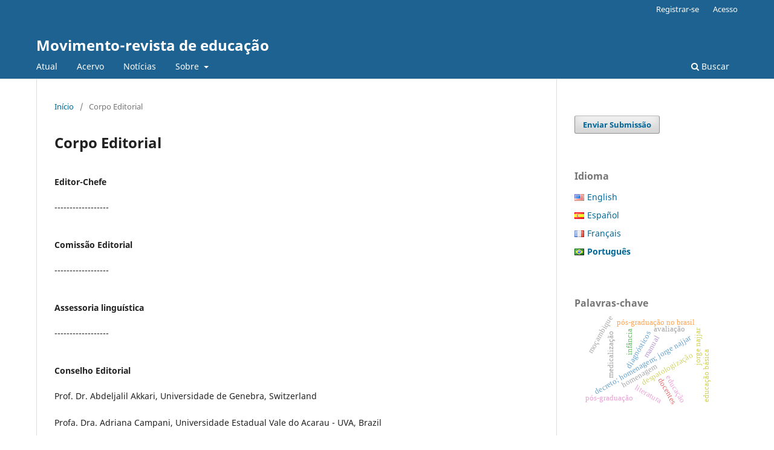

--- FILE ---
content_type: text/html; charset=utf-8
request_url: https://periodicos.uff.br/revistamovimento/about/editorialTeam
body_size: 6787
content:
<!DOCTYPE html>
<html lang="pt-BR" xml:lang="pt-BR">
<head>
	<meta charset="utf-8">
	<meta name="viewport" content="width=device-width, initial-scale=1.0">
	<title>
		Corpo Editorial
							| Movimento-revista de educação                                                               
			</title>

	
<meta name="generator" content="Open Journal Systems 3.4.0.10" />
	<link rel="stylesheet" href="https://periodicos.uff.br/revistamovimento/$$$call$$$/page/page/css?name=stylesheet" type="text/css" /><link rel="stylesheet" href="https://periodicos.uff.br/revistamovimento/$$$call$$$/page/page/css?name=font" type="text/css" /><link rel="stylesheet" href="https://periodicos.uff.br/lib/pkp/styles/fontawesome/fontawesome.css?v=3.4.0.10" type="text/css" /><link rel="stylesheet" href="https://periodicos.uff.br/plugins/generic/doiInSummary/styles/doi.css?v=3.4.0.10" type="text/css" /><link rel="stylesheet" href="https://periodicos.uff.br/public/site/styleSheet.css?v=3.4.0.10" type="text/css" />
</head>
<body class="pkp_page_about pkp_op_editorialTeam" dir="ltr">

	<div class="pkp_structure_page">

				<header class="pkp_structure_head" id="headerNavigationContainer" role="banner">
						
 <nav class="cmp_skip_to_content" aria-label="Ir para os links de conteúdo">
	<a href="#pkp_content_main">Ir para o conteúdo principal</a>
	<a href="#siteNav">Ir para o menu de navegação principal</a>
		<a href="#pkp_content_footer">Ir para o rodapé</a>
</nav>

			<div class="pkp_head_wrapper">

				<div class="pkp_site_name_wrapper">
					<button class="pkp_site_nav_toggle">
						<span>Open Menu</span>
					</button>
										<div class="pkp_site_name">
																<a href="						https://periodicos.uff.br/revistamovimento/index
					" class="is_text">Movimento-revista de educação                                                               </a>
										</div>
				</div>

				
				<nav class="pkp_site_nav_menu" aria-label="Navegação no Site">
					<a id="siteNav"></a>
					<div class="pkp_navigation_primary_row">
						<div class="pkp_navigation_primary_wrapper">
																				<ul id="navigationPrimary" class="pkp_navigation_primary pkp_nav_list">
								<li class="">
				<a href="https://periodicos.uff.br/revistamovimento/issue/current">
					Atual
				</a>
							</li>
								<li class="">
				<a href="https://periodicos.uff.br/revistamovimento/issue/archive">
					Acervo
				</a>
							</li>
								<li class="">
				<a href="https://periodicos.uff.br/revistamovimento/announcement">
					Notícias
				</a>
							</li>
								<li class="">
				<a href="https://periodicos.uff.br/revistamovimento/about">
					Sobre
				</a>
									<ul>
																					<li class="">
									<a href="https://periodicos.uff.br/revistamovimento/about">
										Sobre a Revista
									</a>
								</li>
																												<li class="">
									<a href="https://periodicos.uff.br/revistamovimento/about/submissions">
										Submissão
									</a>
								</li>
																												<li class="">
									<a href="https://periodicos.uff.br/revistamovimento/about/editorialTeam">
										Corpo Editorial
									</a>
								</li>
																												<li class="">
									<a href="https://periodicos.uff.br/revistamovimento/about/privacy">
										Declaração de Privacidade
									</a>
								</li>
																												<li class="">
									<a href="https://periodicos.uff.br/revistamovimento/about/contact">
										Contato
									</a>
								</li>
																		</ul>
							</li>
			</ul>

				

																						<div class="pkp_navigation_search_wrapper">
									<a href="https://periodicos.uff.br/revistamovimento/search" class="pkp_search pkp_search_desktop">
										<span class="fa fa-search" aria-hidden="true"></span>
										Buscar
									</a>
								</div>
													</div>
					</div>
					<div class="pkp_navigation_user_wrapper" id="navigationUserWrapper">
							<ul id="navigationUser" class="pkp_navigation_user pkp_nav_list">
								<li class="profile">
				<a href="https://periodicos.uff.br/revistamovimento/user/register">
					Registrar-se
				</a>
							</li>
								<li class="profile">
				<a href="https://periodicos.uff.br/revistamovimento/login">
					Acesso
				</a>
							</li>
										</ul>

					</div>
				</nav>
			</div><!-- .pkp_head_wrapper -->
		</header><!-- .pkp_structure_head -->

						<div class="pkp_structure_content has_sidebar">
			<div class="pkp_structure_main" role="main">
				<a id="pkp_content_main"></a>

<div class="page page_editorial_team">
	<nav class="cmp_breadcrumbs" role="navigation">
	<ol>
		<li>
			<a href="https://periodicos.uff.br/revistamovimento/index">
				Início
			</a>
			<span class="separator">/</span>
		</li>
		<li class="current">
			<span aria-current="page">
									Corpo Editorial
							</span>
		</li>
	</ol>
</nav>

	<h1>
		Corpo Editorial
	</h1>
		<div id="group">
<h4>Editor-Chefe</h4>
<p>------------------</p>
<h4>Comissão Editorial</h4>
<p>------------------</p>
<h4>Assessoria linguística</h4>
<p>------------------</p>
<h4>Conselho Editorial</h4>
<p>Prof. Dr. Abdeljalil Akkari, Universidade de Genebra, Switzerland</p>
<p>Profa. Dra. Adriana Campani, Universidade Estadual Vale do Acarau - UVA, Brazil</p>
<p>Prof. Dr. Carlos Frederico Bernardo Loureiro, Universidade Federal do Rio de Janeiro - UFRJ, Brazil</p>
<p>Profa. Dra. Carmem Teresa Gabriel, Universidade Federal do Rio de Janeiro - UFRJ, Brazil</p>
<p>Prof. Dr. Charly Ryan, University of Winchester, United Kingdom</p>
<p>Prof. Dr. Cláudio José de Oliveira, Universidade de Santa Cruz do Sul - UNISC, Brazil</p>
<p>Profa. Dra. Cleonara Scwartaz, Universidade Federal do Espírito Santo - UFES, Brazil</p>
<p>Profa. Dra. Conxita Márquez, Universidad Autónoma de Barcelona - UAB, Spain</p>
<p>Profa. Dra. Daniela Motta de Oliveira, Universidade Federal de Juiz de Fora - UFJF, Brazil</p>
<p>Profa. Dra. Deise Mancebo, Universidade do Estado do Rio de Janeiro, Brazil</p>
<p>Profa. Dra. Eugenia Portela de Siqueira Marques, Universidade Federal da Grande Dourados - UFGD, Brazil</p>
<p>Profa. Dra Eliane Ribeiro Andrade, Universidade Federal do Estado do Rio de Janeiro - UNIRIO, Brazil</p>
<p>Profa. Dra. Elizandra Garcia da Silva, Universidade Federal do Amazonas - UFAM, Brazil</p>
<p>Prof. Dr. Gustavo Bruno Bicalho Gonçalves, Universidade Federal do Sul da Bahia - UFSB, Brazil</p>
<p>Profa. Dra. Ester Vaisman, Universidade Federal de Minas Gerais - UFMG, Brazil</p>
<p>Enio José Serra Enio José Serra dos Santos, Universidade Federal do Rio de Janeiro - UFRJ, Brazil</p>
<p>Prof. Dr. Everton Nery Carneiro, Universidade do Estado da Bahia - UNEB, Brazil</p>
<p>Prof. Dr. Fabio Frosini, Universidade de Urbino, Italy</p>
<p>Profa. Dra. Filippina Chinelli, Fundação Oswaldo Cruz - FIOCRUZ, Brazil</p>
<p>Profa. Dra. Geny Lustosa, Universidade Federal do Ceará - UFC</p>
<p>Profa. Dra Gisele Maria Costa Souza, Universidade Federal Rural do Rio de Janeiro - UFRRJ, Brazil</p>
<p>Profa. Dra. Guaracira Gouvêa, Universidade Federal do Estado do Rio de Janeiro - UNIRIO, Brazil</p>
<p>Profa. Dra. Isabel Martins, Universidade Federal do Rio de Janeiro - UFRJ, Brazil</p>
<p>Prof. Dr. James Green, Brown University, United States</p>
<p>Prof. Dr. Jailson Santos, Universidade Federal do Rio de Janeiro - UFRJ, Brazil</p>
<p>Prof. Dr. Jerry Dávila, Universidade da Carolina do Norte - UNC, United States</p>
<p>Prof. Dr. José Claudio Alves, Universidade Federal do Rio de Janeiro - UFRJ, Brazil</p>
<p>Prof. Dr. José Mendes Fonteles Filho, Universidade Federal do Ceará - UFC, Brazil</p>
<p>Profa. Dra Kátia Silva Cunha, Universidade Federal de Pernambuco - UFPE, Brazil</p>
<p>Profa. Dra. Ludmila Thomé Andrade, Universidade Federal do Rio de Janeiro - UFRJ, Brazil</p>
<p>Prof. Dr. Marco Antonio Melo Franco, Universidade Federal de Ouro Preto - UFOP, Brazil</p>
<p>Profa. Dra. Maria Fernanda Rezende Nunes, Universidade Federal do Estado do Rio de Janeiro - UNIRIO, Brazil</p>
<p>Profa. Dra. Maria Luiza Magalhães Bastos Oswald, Universidade do Estado do Rio de Janeiro - UERJ, Brazil</p>
<p>Profa. Dra. Maria Manuela Esteves, Universidade de Lisboa - ULisboa, Portugal</p>
<p>Profa. Dra. Maria Margaret Lopes, Universidade Estadual de Campinas - UNICAMP, Brazil</p>
<p>Profa. Dra. Maritza Maldonado, Universidade do Estado de Mato Grosso - UEMT, Brazil</p>
<p>Profa. Dra. Martha Marandino, Universidade de São Paulo - USP, Brazil</p>
<p>Prof. Dr. Miguel Vedda, Universidade de Buenos Aires - UBA, Argentina</p>
<p>Profa. Dra. Mirlene Ferreira Macedo Damázio, Universidade Federal da Grande Dourados, Brazil</p>
<p>Profa. Dra. Mônica Pereira dos Santos, Universidade Federal do Rio de Janeiro - UFRJ, Brazil</p>
<p>Profa. Dra. Neise Deluiz, Fundação Oswaldo Cruz - FIOCRUZ, Brazil</p>
<p>Prof. Dr. Nicanor Rebolledo, Universidad Pedagógica Nacional Mexico - UPN, Mexico</p>
<p>Profa. Dra. Nilda Alves, Universidade do Estado do Rio de Janeiro - UERJ, Brazil</p>
<p>Profa. Dra. Nora Valeiras, Universidad Nacional de Córdoba, Argentina</p>
<p>Profa. Dra. Otília Nóbrega Dantas, Universidade de Brasília - UnB, Brazil</p>
<p>Profa. Dra. Paula Maria Aristides de Oliveira Molinari, Universidade Federal do Maranhão - UFMA, Brazil</p>
<p>Prof. Dr. Ralph Levinson, Universidade de Londres, United Kingdom</p>
<p>Profa. Dra. Regina Soares de Oliveira, Universidade Federal do Sul da Bahia - UFSB, Brazil</p>
<p>Prof. Dr. Reinaldo Matias Fleuri, Universidade Federal de Santa Catarina - UFSC, Brazil</p>
<p>Profa. Dra. Rejane Maria Gomes da Silva, Universidade Estadual Vale do Acaraú - UVA, Brazil</p>
<p>Prof. Dr. Roberto Leher, Universidade Federal do Rio de Janeiro - UFRJ, Brazil</p>
<p>Profa. Dra. Zaia Brandão, Pontifícia Universidade Católica do Rio de Janeiro - PUC-Rio, Brazil</p>
</div>
</div><!-- .page -->

	</div><!-- pkp_structure_main -->

									<div class="pkp_structure_sidebar left" role="complementary">
				<div class="pkp_block block_make_submission">
	<h2 class="pkp_screen_reader">
		Enviar Submissão
	</h2>

	<div class="content">
		<a class="block_make_submission_link" href="https://periodicos.uff.br/revistamovimento/about/submissions">
			Enviar Submissão
		</a>
	</div>
</div>

<link rel="stylesheet" type="text/css" href="/plugins/blocks/languageToggleByFlag/styles/flagToggle.css">

<div class="pkp_block block_language language_toggle_flag">
	<span class="title">
		Idioma
	</span>

	<div class="content">
		<ul>
							<li class="locale_en" lang="en">
					<a href="https://periodicos.uff.br/revistamovimento/user/setLocale/en?source=%2Frevistamovimento%2Fabout%2FeditorialTeam">

												<span class="flagToggle en">
							&nbsp;
						</span>

																			English
											</a>
				</li>
							<li class="locale_es" lang="es">
					<a href="https://periodicos.uff.br/revistamovimento/user/setLocale/es?source=%2Frevistamovimento%2Fabout%2FeditorialTeam">

												<span class="flagToggle es">
							&nbsp;
						</span>

																			Español
											</a>
				</li>
							<li class="locale_fr_FR" lang="fr-FR">
					<a href="https://periodicos.uff.br/revistamovimento/user/setLocale/fr_FR?source=%2Frevistamovimento%2Fabout%2FeditorialTeam">

												<span class="flagToggle fr_FR">
							&nbsp;
						</span>

																			Français
											</a>
				</li>
							<li class="locale_pt_BR current" lang="pt-BR">
					<a href="https://periodicos.uff.br/revistamovimento/user/setLocale/pt_BR?source=%2Frevistamovimento%2Fabout%2FeditorialTeam">

												<span class="flagToggle pt_BR">
							&nbsp;
						</span>

																			<strong>Português</strong>
											</a>
				</li>
					</ul>
	</div>
</div><!-- .block_language -->
<div class="pkp_block block_keyword_cloud">
    <h2 class="title">Palavras-chave</h2>
    <div class="content" id='wordcloud'></div>

    <script>
        function randomColor() {
            var cores = ['#1f77b4', '#ff7f0e', '#2ca02c', '#d62728', '#9467bd', '#8c564b', '#e377c2', '#7f7f7f', '#bcbd22', '#17becf'];
            return cores[Math.floor(Math.random()*cores.length)];
        }

                    document.addEventListener("DOMContentLoaded", function() {
                var keywords = [{"text":"escola p\u00fablica. pedagogia socialista. educa\u00e7\u00e3o popular. educa\u00e7\u00e3o do campo.","size":1},{"text":"marxismo. educaci\u00f3n. pedagog\u00eda. pol\u00edtica. hegemon\u00eda.","size":1},{"text":"inclus\u00e3o, forma\u00e7\u00e3o de professores, universidade","size":1},{"text":"educa\u00e7\u00e3o popular. cultura popular. revolu\u00e7\u00e3o cultural. lutas de classe.","size":1},{"text":"decreto; homenagem; jorge najjar","size":1},{"text":"marxismo. educa\u00e7\u00e3o popular. subalternos.","size":1},{"text":"pol\u00edticas educacionais. neoliberalismo. future-se. autonomia. l\u00f3gica empresarial.","size":1},{"text":"j\u00e1-dito. discursividade. sentido.","size":1},{"text":"capitalismo dependente. universidade. darcy ribeiro. florestan fernandes. imperialismo.","size":1},{"text":"medicaliza\u00e7\u00e3o","size":1},{"text":"diagn\u00f3sticos","size":1},{"text":"manual","size":1},{"text":"homenagem","size":1},{"text":"jorge najjar","size":1},{"text":"escola. aprendizagem. educa\u00e7\u00e3o ind\u00edgena. conhecimento.","size":1},{"text":"interseccionalidade","size":1},{"text":"despatologiza\u00e7\u00e3o","size":1},{"text":"movimento social. cartografia social. luta pela terra.","size":1},{"text":"educa\u00e7\u00e3o popular. filosofia da pr\u00e1xis. interseccionalidade.","size":1},{"text":"literatura","size":1},{"text":"inf\u00e2ncia","size":1},{"text":"mo\u00e7ambique","size":1},{"text":"educa\u00e7\u00e3o","size":1},{"text":"docentes","size":1},{"text":"encontro de saberes. universidade federal do rio grande do sul. experi\u00eancias interepist\u00eamicas. vher\u00e1 poty benites da silva. cosmo-s\u00f4nica.","size":1},{"text":"s\u00edndrome de burnout. discentes. curso de administra\u00e7\u00e3o.","size":1},{"text":"revista de ciencias de la educaci\u00f3n. pol\u00e9mica italiana. ivan illich. propuestas pedag\u00f3gicas.","size":1},{"text":"p\u00f3s-gradua\u00e7\u00e3o. doc\u00eancia. produ\u00e7\u00e3o de conhecimento.","size":1},{"text":"cr\u00edtica ideol\u00f3gica. educa\u00e7\u00e3o omnilateral. aliena\u00e7\u00e3o.","size":1},{"text":"escrita. p\u00f3s-gradua\u00e7\u00e3o. psicologia. adoecimento.","size":1},{"text":"modos de apropria\u00e7\u00e3o. escola diferenciada. movimento ind\u00edgena. povo tupinamb\u00e1.","size":1},{"text":"fracasso escolar","size":1},{"text":"forma\u00e7\u00e3o de professores","size":1},{"text":"educa\u00e7\u00e3o b\u00e1sica","size":1},{"text":"direitos ind\u00edgenas. conven\u00e7\u00e3o n\u00ba 107 da oit. conven\u00e7\u00e3o n\u00ba 169 da oit. educa\u00e7\u00e3o escolar ind\u00edgena","size":1},{"text":"p\u00f3s-gradua\u00e7\u00e3o","size":1},{"text":"internacionaliza\u00e7\u00e3o","size":1},{"text":"avalia\u00e7\u00e3o","size":1},{"text":"alteridade. preconceito. diversidade. humaniza\u00e7\u00e3o. l\u00ednguas.","size":1},{"text":"medicaliza\u00e7\u00e3o. neoliberalismo. interseccionalidade. forma\u00e7\u00e3o de professores.","size":1},{"text":"mestrado profissional. forma\u00e7\u00e3o em rede. p\u00f3s gradua\u00e7\u00e3o","size":1},{"text":"p\u00f3s-gradua\u00e7\u00e3o no brasil","size":1},{"text":"parecer sucupira","size":1},{"text":"pol\u00edticas de educa\u00e7\u00e3o superior","size":1},{"text":"educa\u00e7\u00e3o superior. regionaliza\u00e7\u00e3o. internacionaliza\u00e7\u00e3o at home. p\u00f3s-gradua\u00e7\u00e3o.","size":1},{"text":"ensino superior","size":1},{"text":"pol\u00edtica educacional","size":1},{"text":"p\u00f3s-gradua\u00e7\u00e3o.","size":1},{"text":"ind\u00edgenas no ensino superior. interculturalidade. protagonismo ind\u00edgena.","size":1},{"text":"p\u00f3s-gradua\u00e7\u00e3o em educa\u00e7\u00e3o. professor do ensino superior. psicologia hist\u00f3rico-cultural. viv\u00eancia.","size":1}];
                var totalWeight = 0;
                var blockWidth = 300;
                var blockHeight = 200;
                var transitionDuration = 200;
                var length_keywords = keywords.length;
                var layout = d3.layout.cloud();

                layout.size([blockWidth, blockHeight])
                    .words(keywords)
                    .fontSize(function(d)
                    {
                        return fontSize(+d.size);
                    })
                    .on('end', draw);

                var svg = d3.select("#wordcloud").append("svg")
                    .attr("viewBox", "0 0 " + blockWidth + " " + blockHeight)
                    .attr("width", '100%');

                function update() {
                    var words = layout.words();
                    fontSize = d3.scaleLinear().range([16, 34]);
                    if (words.length) {
                        fontSize.domain([+words[words.length - 1].size || 1, +words[0].size]);
                    }
                }

                keywords.forEach(function(item,index){totalWeight += item.size;});

                update();

                function draw(words, bounds) {
                    var width = layout.size()[0],
                        height = layout.size()[1];

                    scaling = bounds
                        ? Math.min(
                            width / Math.abs(bounds[1].x - width / 2),
                            width / Math.abs(bounds[0].x - width / 2),
                            height / Math.abs(bounds[1].y - height / 2),
                            height / Math.abs(bounds[0].y - height / 2),
                        ) / 2
                        : 1;

                    svg
                    .append("g")
                    .attr(
                        "transform",
                        "translate(" + [width >> 1, height >> 1] + ")scale(" + scaling + ")",
                    )
                    .selectAll("text")
                        .data(words)
                    .enter().append("text")
                        .style("font-size", function(d) { return d.size + "px"; })
                        .style("font-family", 'serif')
                        .style("fill", randomColor)
                        .style('cursor', 'pointer')
                        .style('opacity', 0.7)
                        .attr('class', 'keyword')
                        .attr("text-anchor", "middle")
                        .attr("transform", function(d) {
                            return "translate(" + [d.x, d.y] + ")rotate(" + d.rotate + ")";
                        })
                        .text(function(d) { return d.text; })
                        .on("click", function(d, i){
                            window.location = "https://periodicos.uff.br/revistamovimento/search?query=QUERY_SLUG".replace(/QUERY_SLUG/, encodeURIComponent(''+d.text+''));
                        })
                        .on("mouseover", function(d, i) {
                            d3.select(this).transition()
                                .duration(transitionDuration)
                                .style('font-size',function(d) { return (d.size + 3) + "px"; })
                                .style('opacity', 1);
                        })
                        .on("mouseout", function(d, i) {
                            d3.select(this).transition()
                                .duration(transitionDuration)
                                .style('font-size',function(d) { return d.size + "px"; })
                                .style('opacity', 0.7);
                        })
                        .on('resize', function() { update() });
                }

                layout.start();
            });
        	</script>
</div>
<div class="pkp_block block_information">
	<h2 class="title">Informações</h2>
	<div class="content">
		<ul>
							<li>
					<a href="https://periodicos.uff.br/revistamovimento/information/readers">
						Para Leitores
					</a>
				</li>
										<li>
					<a href="https://periodicos.uff.br/revistamovimento/information/authors">
						Para Autores
					</a>
				</li>
										<li>
					<a href="https://periodicos.uff.br/revistamovimento/information/librarians">
						Para Bibliotecários
					</a>
				</li>
					</ul>
	</div>
</div>
<div class="pkp_block block_developed_by">
	<h2 class="pkp_screen_reader">
		Desenvolvido por
	</h2>

	<div class="content">
		<a href="https://pkp.sfu.ca/ojs/">
			Open Journal Systems
		</a>
	</div>
</div>

			</div><!-- pkp_sidebar.left -->
			</div><!-- pkp_structure_content -->

<div class="pkp_structure_footer_wrapper" role="contentinfo">
	<a id="pkp_content_footer"></a>

	<div class="pkp_structure_footer">

		
		<div class="pkp_brand_footer">
			<a href="https://periodicos.uff.br/revistamovimento/about/aboutThisPublishingSystem">
				<img alt="Mais informações sobre o sistema de publicação, a plataforma e o fluxo de publicação do OJS/PKP." src="https://periodicos.uff.br/templates/images/ojs_brand.png">
			</a>
		</div>
	</div>
</div><!-- pkp_structure_footer_wrapper -->

</div><!-- pkp_structure_page -->

<script src="https://periodicos.uff.br/lib/pkp/lib/vendor/components/jquery/jquery.min.js?v=3.4.0.10" type="text/javascript"></script><script src="https://periodicos.uff.br/lib/pkp/lib/vendor/components/jqueryui/jquery-ui.min.js?v=3.4.0.10" type="text/javascript"></script><script src="https://periodicos.uff.br/plugins/themes/default/js/lib/popper/popper.js?v=3.4.0.10" type="text/javascript"></script><script src="https://periodicos.uff.br/plugins/themes/default/js/lib/bootstrap/util.js?v=3.4.0.10" type="text/javascript"></script><script src="https://periodicos.uff.br/plugins/themes/default/js/lib/bootstrap/dropdown.js?v=3.4.0.10" type="text/javascript"></script><script src="https://periodicos.uff.br/plugins/themes/default/js/main.js?v=3.4.0.10" type="text/javascript"></script><script src="https://d3js.org/d3.v4.js?v=3.4.0.10" type="text/javascript"></script><script src="https://cdn.jsdelivr.net/gh/holtzy/D3-graph-gallery@master/LIB/d3.layout.cloud.js?v=3.4.0.10" type="text/javascript"></script><script type="text/javascript">
(function (w, d, s, l, i) { w[l] = w[l] || []; var f = d.getElementsByTagName(s)[0],
j = d.createElement(s), dl = l != 'dataLayer' ? '&l=' + l : ''; j.async = true;
j.src = 'https://www.googletagmanager.com/gtag/js?id=' + i + dl; f.parentNode.insertBefore(j, f);
function gtag(){dataLayer.push(arguments)}; gtag('js', new Date()); gtag('config', i); })
(window, document, 'script', 'dataLayer', 'UA-105663071-14');
</script>


</body>
</html>
